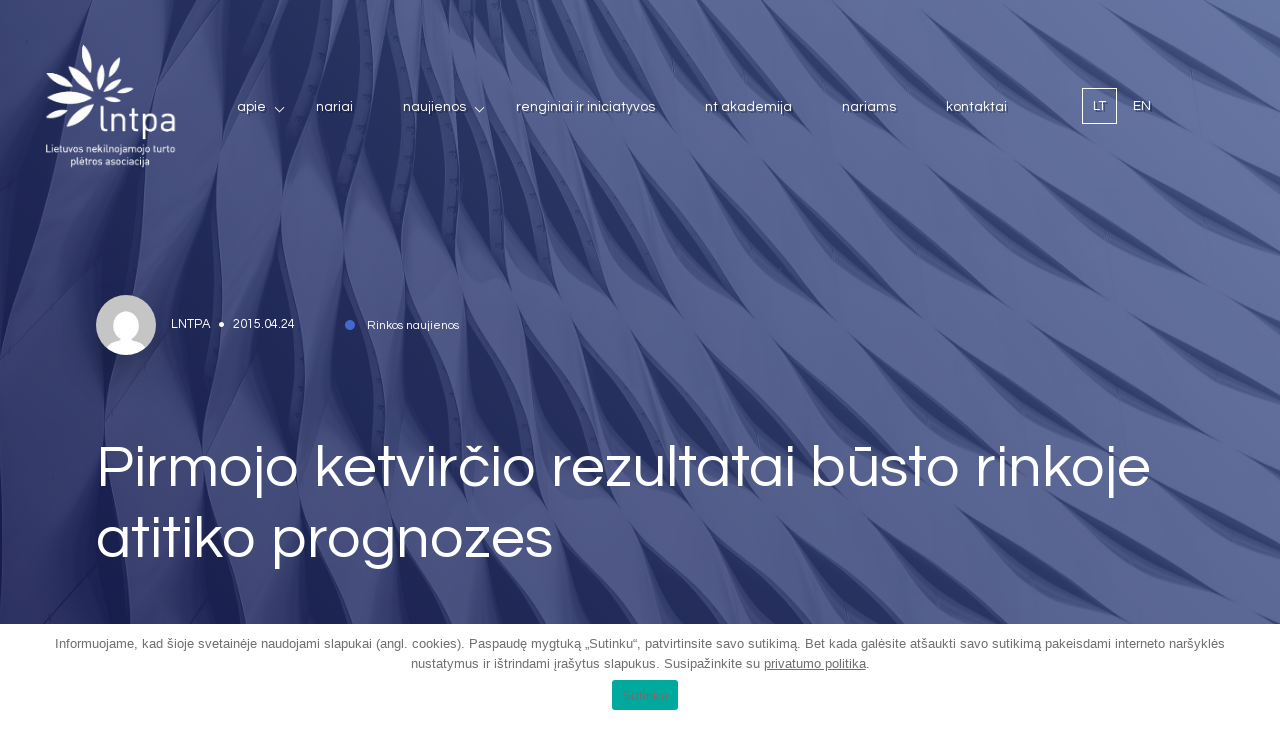

--- FILE ---
content_type: text/html
request_url: http://lntpa.lt/naujiena/pirmojo-ketvircio-rezultatai-busto-rinkoje-atitiko-prognozes/
body_size: 14568
content:
<!DOCTYPE html>
<html lang="lt-LT" style="margin-top: 0 !important;">
<head>
    <meta charset="UTF-8">
    <meta name="viewport" content="width=device-width, initial-scale=1, maximum-scale=1">
    <title>Pirmojo ketvirčio rezultatai būsto rinkoje atitiko prognozes | LNTPA</title>

    <link rel="apple-touch-icon" sizes="180x180" href="http://lntpa.lt/wp-content/themes/lntpa/assets/images/fav/apple-touch-icon.png">
    <link rel="icon" type="image/png" sizes="32x32" href="http://lntpa.lt/wp-content/themes/lntpa/assets/images/fav/favicon-32x32.png">
    <link rel="icon" type="image/png" sizes="16x16" href="http://lntpa.lt/wp-content/themes/lntpa/assets/images/fav/favicon-16x16.png">
    <link rel="manifest" href="http://lntpa.lt/wp-content/themes/lntpa/assets/images/fav/site.webmanifest">
    <link rel="mask-icon" href="http://lntpa.lt/wp-content/themes/lntpa/assets/images/fav/safari-pinned-tab.svg" color="#5bbad5">
    <link rel="shortcut icon" href="http://lntpa.lt/wp-content/themes/lntpa/assets/images/fav/favicon.ico">
    <meta name="msapplication-TileColor" content="#da532c">
    <meta name="msapplication-config" content="http://lntpa.lt/wp-content/themes/lntpa/assets/images/fav/browserconfig.xml">
    <meta name="theme-color" content="#ffffff">

    <link rel="preconnect" href="https://fonts.gstatic.com">
    <link href="https://fonts.googleapis.com/css2?family=Questrial&display=swap" rel="stylesheet">

    <script>
        (function(i,s,o,g,r,a,m){i['GoogleAnalyticsObject']=r;i[r]=i[r]||function(){
            (i[r].q=i[r].q||[]).push(arguments)},i[r].l=1*new Date();a=s.createElement(o),
            m=s.getElementsByTagName(o)[0];a.async=1;a.src=g;m.parentNode.insertBefore(a,m)
        })(window,document,'script','https://www.google-analytics.com/analytics.js','ga');

        ga('create', 'UA-92420797-1', 'auto');
        ga('send', 'pageview');

    </script>

    <meta name='robots' content='index, follow, max-image-preview:large, max-snippet:-1, max-video-preview:-1' />
<link rel="alternate" hreflang="lt" href="http://lntpa.lt/naujiena/pirmojo-ketvircio-rezultatai-busto-rinkoje-atitiko-prognozes/" />
<link rel="alternate" hreflang="x-default" href="http://lntpa.lt/naujiena/pirmojo-ketvircio-rezultatai-busto-rinkoje-atitiko-prognozes/" />

	<!-- This site is optimized with the Yoast SEO plugin v22.8 - https://yoast.com/wordpress/plugins/seo/ -->
	<link rel="canonical" href="http://lntpa.lt/naujiena/pirmojo-ketvircio-rezultatai-busto-rinkoje-atitiko-prognozes/" />
	<meta property="og:locale" content="lt_LT" />
	<meta property="og:type" content="article" />
	<meta property="og:title" content="Pirmojo ketvirčio rezultatai būsto rinkoje atitiko prognozes | LNTPA" />
	<meta property="og:url" content="http://lntpa.lt/naujiena/pirmojo-ketvircio-rezultatai-busto-rinkoje-atitiko-prognozes/" />
	<meta property="og:site_name" content="LNTPA" />
	<meta property="article:publisher" content="https://www.facebook.com/LNTPA/" />
	<meta property="og:image" content="http://lntpa.lt/wp-content/uploads/2021/06/Web-1920-–-3.jpg" />
	<meta property="og:image:width" content="1920" />
	<meta property="og:image:height" content="1080" />
	<meta property="og:image:type" content="image/jpeg" />
	<meta name="twitter:card" content="summary_large_image" />
	<script type="application/ld+json" class="yoast-schema-graph">{"@context":"https://schema.org","@graph":[{"@type":"WebPage","@id":"http://lntpa.lt/naujiena/pirmojo-ketvircio-rezultatai-busto-rinkoje-atitiko-prognozes/","url":"http://lntpa.lt/naujiena/pirmojo-ketvircio-rezultatai-busto-rinkoje-atitiko-prognozes/","name":"Pirmojo ketvirčio rezultatai būsto rinkoje atitiko prognozes | LNTPA","isPartOf":{"@id":"http://lntpa.lt/#website"},"datePublished":"2015-04-24T03:48:50+00:00","dateModified":"2015-04-24T03:48:50+00:00","breadcrumb":{"@id":"http://lntpa.lt/naujiena/pirmojo-ketvircio-rezultatai-busto-rinkoje-atitiko-prognozes/#breadcrumb"},"inLanguage":"lt-LT","potentialAction":[{"@type":"ReadAction","target":["http://lntpa.lt/naujiena/pirmojo-ketvircio-rezultatai-busto-rinkoje-atitiko-prognozes/"]}]},{"@type":"BreadcrumbList","@id":"http://lntpa.lt/naujiena/pirmojo-ketvircio-rezultatai-busto-rinkoje-atitiko-prognozes/#breadcrumb","itemListElement":[{"@type":"ListItem","position":1,"name":"Home","item":"http://lntpa.lt/"},{"@type":"ListItem","position":2,"name":"Pirmojo ketvirčio rezultatai būsto rinkoje atitiko prognozes"}]},{"@type":"WebSite","@id":"http://lntpa.lt/#website","url":"http://lntpa.lt/","name":"Lietuvos nekilnojamojo turto plėtros asociacija | LNTPA","description":"","publisher":{"@id":"http://lntpa.lt/#organization"},"potentialAction":[{"@type":"SearchAction","target":{"@type":"EntryPoint","urlTemplate":"http://lntpa.lt/?s={search_term_string}"},"query-input":"required name=search_term_string"}],"inLanguage":"lt-LT"},{"@type":"Organization","@id":"http://lntpa.lt/#organization","name":"LNTPA","url":"http://lntpa.lt/","logo":{"@type":"ImageObject","inLanguage":"lt-LT","@id":"http://lntpa.lt/#/schema/logo/image/","url":"https://lntpa.lt/wp-content/uploads/2021/04/LNTPA_logo-blue.jpg","contentUrl":"https://lntpa.lt/wp-content/uploads/2021/04/LNTPA_logo-blue.jpg","width":365,"height":272,"caption":"LNTPA"},"image":{"@id":"http://lntpa.lt/#/schema/logo/image/"},"sameAs":["https://www.facebook.com/LNTPA/"]}]}</script>
	<!-- / Yoast SEO plugin. -->


<link rel="alternate" title="oEmbed (JSON)" type="application/json+oembed" href="http://lntpa.lt/wp-json/oembed/1.0/embed?url=http%3A%2F%2Flntpa.lt%2Fnaujiena%2Fpirmojo-ketvircio-rezultatai-busto-rinkoje-atitiko-prognozes%2F" />
<link rel="alternate" title="oEmbed (XML)" type="text/xml+oembed" href="http://lntpa.lt/wp-json/oembed/1.0/embed?url=http%3A%2F%2Flntpa.lt%2Fnaujiena%2Fpirmojo-ketvircio-rezultatai-busto-rinkoje-atitiko-prognozes%2F&#038;format=xml" />
<style id='wp-img-auto-sizes-contain-inline-css' type='text/css'>
img:is([sizes=auto i],[sizes^="auto," i]){contain-intrinsic-size:3000px 1500px}
/*# sourceURL=wp-img-auto-sizes-contain-inline-css */
</style>
<link rel='stylesheet' id='wp-block-library-css' href='http://lntpa.lt/wp-includes/css/dist/block-library/style.min.css?ver=6.9' type='text/css' media='all' />
<style id='global-styles-inline-css' type='text/css'>
:root{--wp--preset--aspect-ratio--square: 1;--wp--preset--aspect-ratio--4-3: 4/3;--wp--preset--aspect-ratio--3-4: 3/4;--wp--preset--aspect-ratio--3-2: 3/2;--wp--preset--aspect-ratio--2-3: 2/3;--wp--preset--aspect-ratio--16-9: 16/9;--wp--preset--aspect-ratio--9-16: 9/16;--wp--preset--color--black: #000000;--wp--preset--color--cyan-bluish-gray: #abb8c3;--wp--preset--color--white: #ffffff;--wp--preset--color--pale-pink: #f78da7;--wp--preset--color--vivid-red: #cf2e2e;--wp--preset--color--luminous-vivid-orange: #ff6900;--wp--preset--color--luminous-vivid-amber: #fcb900;--wp--preset--color--light-green-cyan: #7bdcb5;--wp--preset--color--vivid-green-cyan: #00d084;--wp--preset--color--pale-cyan-blue: #8ed1fc;--wp--preset--color--vivid-cyan-blue: #0693e3;--wp--preset--color--vivid-purple: #9b51e0;--wp--preset--gradient--vivid-cyan-blue-to-vivid-purple: linear-gradient(135deg,rgb(6,147,227) 0%,rgb(155,81,224) 100%);--wp--preset--gradient--light-green-cyan-to-vivid-green-cyan: linear-gradient(135deg,rgb(122,220,180) 0%,rgb(0,208,130) 100%);--wp--preset--gradient--luminous-vivid-amber-to-luminous-vivid-orange: linear-gradient(135deg,rgb(252,185,0) 0%,rgb(255,105,0) 100%);--wp--preset--gradient--luminous-vivid-orange-to-vivid-red: linear-gradient(135deg,rgb(255,105,0) 0%,rgb(207,46,46) 100%);--wp--preset--gradient--very-light-gray-to-cyan-bluish-gray: linear-gradient(135deg,rgb(238,238,238) 0%,rgb(169,184,195) 100%);--wp--preset--gradient--cool-to-warm-spectrum: linear-gradient(135deg,rgb(74,234,220) 0%,rgb(151,120,209) 20%,rgb(207,42,186) 40%,rgb(238,44,130) 60%,rgb(251,105,98) 80%,rgb(254,248,76) 100%);--wp--preset--gradient--blush-light-purple: linear-gradient(135deg,rgb(255,206,236) 0%,rgb(152,150,240) 100%);--wp--preset--gradient--blush-bordeaux: linear-gradient(135deg,rgb(254,205,165) 0%,rgb(254,45,45) 50%,rgb(107,0,62) 100%);--wp--preset--gradient--luminous-dusk: linear-gradient(135deg,rgb(255,203,112) 0%,rgb(199,81,192) 50%,rgb(65,88,208) 100%);--wp--preset--gradient--pale-ocean: linear-gradient(135deg,rgb(255,245,203) 0%,rgb(182,227,212) 50%,rgb(51,167,181) 100%);--wp--preset--gradient--electric-grass: linear-gradient(135deg,rgb(202,248,128) 0%,rgb(113,206,126) 100%);--wp--preset--gradient--midnight: linear-gradient(135deg,rgb(2,3,129) 0%,rgb(40,116,252) 100%);--wp--preset--font-size--small: 13px;--wp--preset--font-size--medium: 20px;--wp--preset--font-size--large: 36px;--wp--preset--font-size--x-large: 42px;--wp--preset--spacing--20: 0.44rem;--wp--preset--spacing--30: 0.67rem;--wp--preset--spacing--40: 1rem;--wp--preset--spacing--50: 1.5rem;--wp--preset--spacing--60: 2.25rem;--wp--preset--spacing--70: 3.38rem;--wp--preset--spacing--80: 5.06rem;--wp--preset--shadow--natural: 6px 6px 9px rgba(0, 0, 0, 0.2);--wp--preset--shadow--deep: 12px 12px 50px rgba(0, 0, 0, 0.4);--wp--preset--shadow--sharp: 6px 6px 0px rgba(0, 0, 0, 0.2);--wp--preset--shadow--outlined: 6px 6px 0px -3px rgb(255, 255, 255), 6px 6px rgb(0, 0, 0);--wp--preset--shadow--crisp: 6px 6px 0px rgb(0, 0, 0);}:where(.is-layout-flex){gap: 0.5em;}:where(.is-layout-grid){gap: 0.5em;}body .is-layout-flex{display: flex;}.is-layout-flex{flex-wrap: wrap;align-items: center;}.is-layout-flex > :is(*, div){margin: 0;}body .is-layout-grid{display: grid;}.is-layout-grid > :is(*, div){margin: 0;}:where(.wp-block-columns.is-layout-flex){gap: 2em;}:where(.wp-block-columns.is-layout-grid){gap: 2em;}:where(.wp-block-post-template.is-layout-flex){gap: 1.25em;}:where(.wp-block-post-template.is-layout-grid){gap: 1.25em;}.has-black-color{color: var(--wp--preset--color--black) !important;}.has-cyan-bluish-gray-color{color: var(--wp--preset--color--cyan-bluish-gray) !important;}.has-white-color{color: var(--wp--preset--color--white) !important;}.has-pale-pink-color{color: var(--wp--preset--color--pale-pink) !important;}.has-vivid-red-color{color: var(--wp--preset--color--vivid-red) !important;}.has-luminous-vivid-orange-color{color: var(--wp--preset--color--luminous-vivid-orange) !important;}.has-luminous-vivid-amber-color{color: var(--wp--preset--color--luminous-vivid-amber) !important;}.has-light-green-cyan-color{color: var(--wp--preset--color--light-green-cyan) !important;}.has-vivid-green-cyan-color{color: var(--wp--preset--color--vivid-green-cyan) !important;}.has-pale-cyan-blue-color{color: var(--wp--preset--color--pale-cyan-blue) !important;}.has-vivid-cyan-blue-color{color: var(--wp--preset--color--vivid-cyan-blue) !important;}.has-vivid-purple-color{color: var(--wp--preset--color--vivid-purple) !important;}.has-black-background-color{background-color: var(--wp--preset--color--black) !important;}.has-cyan-bluish-gray-background-color{background-color: var(--wp--preset--color--cyan-bluish-gray) !important;}.has-white-background-color{background-color: var(--wp--preset--color--white) !important;}.has-pale-pink-background-color{background-color: var(--wp--preset--color--pale-pink) !important;}.has-vivid-red-background-color{background-color: var(--wp--preset--color--vivid-red) !important;}.has-luminous-vivid-orange-background-color{background-color: var(--wp--preset--color--luminous-vivid-orange) !important;}.has-luminous-vivid-amber-background-color{background-color: var(--wp--preset--color--luminous-vivid-amber) !important;}.has-light-green-cyan-background-color{background-color: var(--wp--preset--color--light-green-cyan) !important;}.has-vivid-green-cyan-background-color{background-color: var(--wp--preset--color--vivid-green-cyan) !important;}.has-pale-cyan-blue-background-color{background-color: var(--wp--preset--color--pale-cyan-blue) !important;}.has-vivid-cyan-blue-background-color{background-color: var(--wp--preset--color--vivid-cyan-blue) !important;}.has-vivid-purple-background-color{background-color: var(--wp--preset--color--vivid-purple) !important;}.has-black-border-color{border-color: var(--wp--preset--color--black) !important;}.has-cyan-bluish-gray-border-color{border-color: var(--wp--preset--color--cyan-bluish-gray) !important;}.has-white-border-color{border-color: var(--wp--preset--color--white) !important;}.has-pale-pink-border-color{border-color: var(--wp--preset--color--pale-pink) !important;}.has-vivid-red-border-color{border-color: var(--wp--preset--color--vivid-red) !important;}.has-luminous-vivid-orange-border-color{border-color: var(--wp--preset--color--luminous-vivid-orange) !important;}.has-luminous-vivid-amber-border-color{border-color: var(--wp--preset--color--luminous-vivid-amber) !important;}.has-light-green-cyan-border-color{border-color: var(--wp--preset--color--light-green-cyan) !important;}.has-vivid-green-cyan-border-color{border-color: var(--wp--preset--color--vivid-green-cyan) !important;}.has-pale-cyan-blue-border-color{border-color: var(--wp--preset--color--pale-cyan-blue) !important;}.has-vivid-cyan-blue-border-color{border-color: var(--wp--preset--color--vivid-cyan-blue) !important;}.has-vivid-purple-border-color{border-color: var(--wp--preset--color--vivid-purple) !important;}.has-vivid-cyan-blue-to-vivid-purple-gradient-background{background: var(--wp--preset--gradient--vivid-cyan-blue-to-vivid-purple) !important;}.has-light-green-cyan-to-vivid-green-cyan-gradient-background{background: var(--wp--preset--gradient--light-green-cyan-to-vivid-green-cyan) !important;}.has-luminous-vivid-amber-to-luminous-vivid-orange-gradient-background{background: var(--wp--preset--gradient--luminous-vivid-amber-to-luminous-vivid-orange) !important;}.has-luminous-vivid-orange-to-vivid-red-gradient-background{background: var(--wp--preset--gradient--luminous-vivid-orange-to-vivid-red) !important;}.has-very-light-gray-to-cyan-bluish-gray-gradient-background{background: var(--wp--preset--gradient--very-light-gray-to-cyan-bluish-gray) !important;}.has-cool-to-warm-spectrum-gradient-background{background: var(--wp--preset--gradient--cool-to-warm-spectrum) !important;}.has-blush-light-purple-gradient-background{background: var(--wp--preset--gradient--blush-light-purple) !important;}.has-blush-bordeaux-gradient-background{background: var(--wp--preset--gradient--blush-bordeaux) !important;}.has-luminous-dusk-gradient-background{background: var(--wp--preset--gradient--luminous-dusk) !important;}.has-pale-ocean-gradient-background{background: var(--wp--preset--gradient--pale-ocean) !important;}.has-electric-grass-gradient-background{background: var(--wp--preset--gradient--electric-grass) !important;}.has-midnight-gradient-background{background: var(--wp--preset--gradient--midnight) !important;}.has-small-font-size{font-size: var(--wp--preset--font-size--small) !important;}.has-medium-font-size{font-size: var(--wp--preset--font-size--medium) !important;}.has-large-font-size{font-size: var(--wp--preset--font-size--large) !important;}.has-x-large-font-size{font-size: var(--wp--preset--font-size--x-large) !important;}
/*# sourceURL=global-styles-inline-css */
</style>

<style id='classic-theme-styles-inline-css' type='text/css'>
/*! This file is auto-generated */
.wp-block-button__link{color:#fff;background-color:#32373c;border-radius:9999px;box-shadow:none;text-decoration:none;padding:calc(.667em + 2px) calc(1.333em + 2px);font-size:1.125em}.wp-block-file__button{background:#32373c;color:#fff;text-decoration:none}
/*# sourceURL=/wp-includes/css/classic-themes.min.css */
</style>
<link rel='stylesheet' id='wpml-blocks-css' href='http://lntpa.lt/wp-content/plugins/sitepress-multilingual-cms/dist/css/blocks/styles.css?ver=4.6.11' type='text/css' media='all' />
<link rel='stylesheet' id='cookie-notice-front-css' href='http://lntpa.lt/wp-content/plugins/cookie-notice/css/front.min.css?ver=2.4.16' type='text/css' media='all' />
<link rel='stylesheet' id='ppress-frontend-css' href='http://lntpa.lt/wp-content/plugins/wp-user-avatar/assets/css/frontend.min.css?ver=4.15.9' type='text/css' media='all' />
<link rel='stylesheet' id='ppress-flatpickr-css' href='http://lntpa.lt/wp-content/plugins/wp-user-avatar/assets/flatpickr/flatpickr.min.css?ver=4.15.9' type='text/css' media='all' />
<link rel='stylesheet' id='ppress-select2-css' href='http://lntpa.lt/wp-content/plugins/wp-user-avatar/assets/select2/select2.min.css?ver=6.9' type='text/css' media='all' />
<link rel='stylesheet' id='wpml-legacy-horizontal-list-0-css' href='http://lntpa.lt/wp-content/plugins/sitepress-multilingual-cms/templates/language-switchers/legacy-list-horizontal/style.min.css?ver=1' type='text/css' media='all' />
<link rel='stylesheet' id='style-css' href='http://lntpa.lt/wp-content/themes/lntpa/assets/css/style.css?ver=1.0.28' type='text/css' media='all' />
<script type="text/javascript" id="cookie-notice-front-js-before">
/* <![CDATA[ */
var cnArgs = {"ajaxUrl":"https:\/\/lntpa.lt\/wp-admin\/admin-ajax.php","nonce":"6e4c488d08","hideEffect":"fade","position":"bottom","onScroll":false,"onScrollOffset":100,"onClick":false,"cookieName":"cookie_notice_accepted","cookieTime":2592000,"cookieTimeRejected":2592000,"globalCookie":false,"redirection":false,"cache":true,"revokeCookies":false,"revokeCookiesOpt":"automatic"};

//# sourceURL=cookie-notice-front-js-before
/* ]]> */
</script>
<script type="text/javascript" src="http://lntpa.lt/wp-content/plugins/cookie-notice/js/front.min.js?ver=2.4.16" id="cookie-notice-front-js"></script>
<script type="text/javascript" src="http://lntpa.lt/wp-includes/js/jquery/jquery.min.js?ver=3.7.1" id="jquery-core-js"></script>
<script type="text/javascript" src="http://lntpa.lt/wp-includes/js/jquery/jquery-migrate.min.js?ver=3.4.1" id="jquery-migrate-js"></script>
<script type="text/javascript" src="http://lntpa.lt/wp-content/plugins/wp-user-avatar/assets/flatpickr/flatpickr.min.js?ver=4.15.9" id="ppress-flatpickr-js"></script>
<script type="text/javascript" src="http://lntpa.lt/wp-content/plugins/wp-user-avatar/assets/select2/select2.min.js?ver=4.15.9" id="ppress-select2-js"></script>
<script type="text/javascript" src="http://lntpa.lt/wp-content/themes/lntpa/assets/js/aos.js?ver=1.0.28" id="aos-js"></script>
<script type="text/javascript" src="http://lntpa.lt/wp-content/themes/lntpa/assets/js/owl.carousel.min.js?ver=1.0.28" id="owl-carousel-js"></script>
<script type="text/javascript" src="http://lntpa.lt/wp-includes/js/jquery/ui/core.min.js?ver=1.13.3" id="jquery-ui-core-js"></script>
<script type="text/javascript" src="http://lntpa.lt/wp-includes/js/jquery/ui/tabs.min.js?ver=1.13.3" id="jquery-ui-tabs-js"></script>
<script type="text/javascript" src="http://lntpa.lt/wp-content/themes/lntpa/assets/js/jquery.magnific-popup.min.js?ver=1.0.28" id="magnific-popup-js"></script>
<script type="text/javascript" src="http://lntpa.lt/wp-content/themes/lntpa/assets/js/scripts.js?ver=1.0.28" id="scripts-js"></script>
<link rel="https://api.w.org/" href="http://lntpa.lt/wp-json/" /><link rel="alternate" title="JSON" type="application/json" href="http://lntpa.lt/wp-json/wp/v2/naujiena/888" /><meta name="generator" content="WPML ver:4.6.11 stt:1,32;" />
		<style type="text/css" id="wp-custom-css">
			ul.sub-menu {
    padding: 20px!important;
    background: rgb(0 0 0 / 50%);
    border-radius: 5px;
    width: 100%;
    min-width: 250px;
    margin-top: 10px!important;
}

header .wrapper .right .nav>ul>li {
    padding: 10px 0;
}

header .wrapper .right .nav ul li.menu-item-has-children:after {
	top:20px;
}

.sub-menu li.menu-item:hover{ 
		padding-left: 7px;
    transition: all 0.3s ease-in-out;
}

.sub-menu li.menu-item {
    transition: all 0.3s ease-in-out;
	  padding-top: 6px;
    padding-bottom: 6px;
    color:#fff;
}

.responsive-menu .wrap .menu .sub-menu li a {
	color:#fff;
}
button.filter-button.active-button {
	background: rgb(67, 105, 207) !important;
    color: white;
}
button.filter-button {
	transition: all, 0.6s;
	margin-right: 15px;
	margin-bottom: 10px;
}

.filter-wrap {
	margin-bottom: 50px;
	width: calc(100% - 90px);
	flex-wrap: wrap;
	margin: 0 auto 50px auto;
}
button.filter-button:hover {
	background: rgb(67, 105, 207) !important;
    color: white;
}
@media all and (max-width: 900px) {
	button.filter-button {
	width: 100%;
}
	
}

.cust-checkbox {
	display: flex;
	align-items: center;
}
.cust-checkbox p {
	margin: 20px 0 50px;
	    font-size: 16px;
    font-size: 1rem;
    color: #ffffff;
    font-weight: 400;
    font-family: "Questrial", sans-serif;
    line-height: 1;
    display: inline-flex;
    align-items: center;
}
.cust-checkbox p a{
	margin-left: 5px;
	  font-size: 16px;
    font-size: 1rem;
    color: #ffffff;
    font-weight: 400;
    font-family: "Questrial", sans-serif;
    line-height: 1;
    display: inline-flex;
    align-items: center;
}
#cookie-notice .cookie-notice-container #cn-notice-text a {
	color: #707070;
}
/*Karusėlė į kairę*/
.news-carousel{
	right:0px !important;
}
/*Sriftas didesnis*/
.wrap p{
	font-size:1.5rem !important;
}
/*sticky header mobile*/
@media (max-width: 920px) {
	header .wrapper .right{
		position:fixed;
		align-content:right;
		left: 50%;
	}
	.responsive-menu {
		position:fixed;
	}
	.responsive-btn span{
		box-shadow: 2px 2px rgba(0, 0, 0, .3);
	}
}
/*sticky header PC*/
@media (min-width: 921px){
	header .right{
		position:fixed;
		//margin-left:20rem;
		
		padding-left: 15px;
		//border-radius:20px;
	}
}
.nav {
	text-shadow:2px 2px rgba(0, 0, 0, .3);
}
.lang{
	text-shadow:2px 2px rgba(0, 0, 0, .3);

}

header .wrapper .logo img {
	height:125px;
}
@media (min-width: 921px){
	.sticky{
		background-color:#475A90;
		background: linear-gradient(227deg, rgb(72, 91, 145) 0%, rgb(25, 31, 87) 100%);
		margin-top:0px !important;
		top:0; 
		left:0;
		width: 100%;
		padding-left:100px;
	}
	
	.nav{
		margin-left:13rem !important;
	}
}

/*Logo clickable*/
header .wrapper	.logo{
		z-index:100;
}
.myHeader{
	z-index:-100;
}

/*Nariai logo vienodo dydžio
.main .members-block .wrapper .single .logo img{
	height: 100px !important;
}*/



		</style>
		
</head>

<body class="wp-singular naujiena-template-default single single-naujiena postid-888 wp-theme-lntpa cookies-not-set">

<header>
    <div class="wrapper">
        <a href="http://lntpa.lt" class="logo">
            <img src="http://lntpa.lt/wp-content/themes/lntpa/assets/images/lntpa_logo_LT_png_baltas_be_fono.png">
        </a>
        <div id="myHeader" class="right">
            <div class="nav">
                <ul id="navigation" class="menu"><li id="menu-item-195" class="menu-item menu-item-type-post_type menu-item-object-page menu-item-has-children menu-item-195"><a href="http://lntpa.lt/apie-mus/">Apie</a>
<ul class="sub-menu">
	<li id="menu-item-11648" class="menu-item menu-item-type-custom menu-item-object-custom menu-item-11648"><a href="/apie-mus/#about-president">Prezidentas</a></li>
	<li id="menu-item-11649" class="menu-item menu-item-type-custom menu-item-object-custom menu-item-11649"><a href="/apie-mus/#about-board">Valdyba</a></li>
	<li id="menu-item-11650" class="menu-item menu-item-type-custom menu-item-object-custom menu-item-11650"><a href="/apie-mus/#about-groups">Darbo grupės</a></li>
	<li id="menu-item-11646" class="menu-item menu-item-type-post_type menu-item-object-page menu-item-11646"><a href="http://lntpa.lt/istatai/">Įstatai</a></li>
	<li id="menu-item-11647" class="menu-item menu-item-type-post_type menu-item-object-page menu-item-11647"><a href="http://lntpa.lt/kodeksas/">Garbės kodeksas</a></li>
	<li id="menu-item-11645" class="menu-item menu-item-type-post_type menu-item-object-page menu-item-11645"><a href="http://lntpa.lt/padekos/">Padėkos</a></li>
	<li id="menu-item-11644" class="menu-item menu-item-type-post_type menu-item-object-page menu-item-11644"><a href="http://lntpa.lt/lobisto-pazymejimas/">Lobisto pažymėjimas</a></li>
</ul>
</li>
<li id="menu-item-198" class="menu-item menu-item-type-post_type menu-item-object-page current-naujiena-parent menu-item-198"><a href="http://lntpa.lt/nariai/">Nariai</a></li>
<li id="menu-item-199" class="menu-item menu-item-type-post_type menu-item-object-page menu-item-has-children menu-item-199"><a href="http://lntpa.lt/naujienos/">Naujienos</a>
<ul class="sub-menu">
	<li id="menu-item-12076" class="menu-item menu-item-type-taxonomy menu-item-object-kategorija menu-item-12076"><a href="http://lntpa.lt/kategorija/lntpa-naujienos/">LNTPA naujienos</a></li>
	<li id="menu-item-2142" class="menu-item menu-item-type-taxonomy menu-item-object-kategorija current-naujiena-ancestor current-menu-parent current-naujiena-parent menu-item-2142"><a href="http://lntpa.lt/kategorija/rinkos-naujienos/">Rinkos naujienos</a></li>
	<li id="menu-item-2143" class="menu-item menu-item-type-taxonomy menu-item-object-kategorija menu-item-2143"><a href="http://lntpa.lt/kategorija/nariu-naujienos/">Narių naujienos</a></li>
	<li id="menu-item-12424" class="menu-item menu-item-type-post_type menu-item-object-naujiena menu-item-12424"><a href="http://lntpa.lt/naujiena/rinkos-apzvalgos/">Rinkos apžvalgos</a></li>
	<li id="menu-item-12448" class="menu-item menu-item-type-custom menu-item-object-custom menu-item-12448"><a href="https://lntpa.lt/kategorija/vaizdo-irasai/">Vaizdo įrašai</a></li>
</ul>
</li>
<li id="menu-item-200" class="menu-item menu-item-type-post_type menu-item-object-page menu-item-200"><a href="http://lntpa.lt/renginiai-ir-iniciatyvos/">Renginiai ir iniciatyvos</a></li>
<li id="menu-item-12839" class="menu-item menu-item-type-post_type menu-item-object-page menu-item-12839"><a href="http://lntpa.lt/nt-akademija/">NT Akademija</a></li>
<li id="menu-item-21481" class="menu-item menu-item-type-custom menu-item-object-custom menu-item-21481"><a href="https://nariai.lntpa.lt/">Nariams</a></li>
<li id="menu-item-196" class="menu-item menu-item-type-post_type menu-item-object-page menu-item-196"><a href="http://lntpa.lt/kontaktai/">Kontaktai</a></li>
</ul>            </div>
            <div class="lang">
                
<div class="wpml-ls-statics-shortcode_actions wpml-ls wpml-ls-legacy-list-horizontal">
	<ul><li class="wpml-ls-slot-shortcode_actions wpml-ls-item wpml-ls-item-lt wpml-ls-current-language wpml-ls-first-item wpml-ls-item-legacy-list-horizontal">
				<a href="http://lntpa.lt/naujiena/pirmojo-ketvircio-rezultatai-busto-rinkoje-atitiko-prognozes/" class="wpml-ls-link">
                    <span class="wpml-ls-native">LT</span></a>
			</li><li class="wpml-ls-slot-shortcode_actions wpml-ls-item wpml-ls-item-en wpml-ls-last-item wpml-ls-item-legacy-list-horizontal">
				<a href="http://lntpa.lt/en/" class="wpml-ls-link">
                    <span class="wpml-ls-native" lang="en">EN</span></a>
			</li></ul>
</div>
            </div>
            <div class="responsive-btn">
                <span></span>
                <span></span>
                <span></span>
            </div>
        </div>
    </div>
</header>

<div class="responsive-menu">
    <div class="wrap">
        <div class="menu">
            <ul id="menu" class="menu"><li class="menu-item menu-item-type-post_type menu-item-object-page menu-item-has-children menu-item-195"><a href="http://lntpa.lt/apie-mus/">Apie</a>
<ul class="sub-menu">
	<li class="menu-item menu-item-type-custom menu-item-object-custom menu-item-11648"><a href="/apie-mus/#about-president">Prezidentas</a></li>
	<li class="menu-item menu-item-type-custom menu-item-object-custom menu-item-11649"><a href="/apie-mus/#about-board">Valdyba</a></li>
	<li class="menu-item menu-item-type-custom menu-item-object-custom menu-item-11650"><a href="/apie-mus/#about-groups">Darbo grupės</a></li>
	<li class="menu-item menu-item-type-post_type menu-item-object-page menu-item-11646"><a href="http://lntpa.lt/istatai/">Įstatai</a></li>
	<li class="menu-item menu-item-type-post_type menu-item-object-page menu-item-11647"><a href="http://lntpa.lt/kodeksas/">Garbės kodeksas</a></li>
	<li class="menu-item menu-item-type-post_type menu-item-object-page menu-item-11645"><a href="http://lntpa.lt/padekos/">Padėkos</a></li>
	<li class="menu-item menu-item-type-post_type menu-item-object-page menu-item-11644"><a href="http://lntpa.lt/lobisto-pazymejimas/">Lobisto pažymėjimas</a></li>
</ul>
</li>
<li class="menu-item menu-item-type-post_type menu-item-object-page current-naujiena-parent menu-item-198"><a href="http://lntpa.lt/nariai/">Nariai</a></li>
<li class="menu-item menu-item-type-post_type menu-item-object-page menu-item-has-children menu-item-199"><a href="http://lntpa.lt/naujienos/">Naujienos</a>
<ul class="sub-menu">
	<li class="menu-item menu-item-type-taxonomy menu-item-object-kategorija menu-item-12076"><a href="http://lntpa.lt/kategorija/lntpa-naujienos/">LNTPA naujienos</a></li>
	<li class="menu-item menu-item-type-taxonomy menu-item-object-kategorija current-naujiena-ancestor current-menu-parent current-naujiena-parent menu-item-2142"><a href="http://lntpa.lt/kategorija/rinkos-naujienos/">Rinkos naujienos</a></li>
	<li class="menu-item menu-item-type-taxonomy menu-item-object-kategorija menu-item-2143"><a href="http://lntpa.lt/kategorija/nariu-naujienos/">Narių naujienos</a></li>
	<li class="menu-item menu-item-type-post_type menu-item-object-naujiena menu-item-12424"><a href="http://lntpa.lt/naujiena/rinkos-apzvalgos/">Rinkos apžvalgos</a></li>
	<li class="menu-item menu-item-type-custom menu-item-object-custom menu-item-12448"><a href="https://lntpa.lt/kategorija/vaizdo-irasai/">Vaizdo įrašai</a></li>
</ul>
</li>
<li class="menu-item menu-item-type-post_type menu-item-object-page menu-item-200"><a href="http://lntpa.lt/renginiai-ir-iniciatyvos/">Renginiai ir iniciatyvos</a></li>
<li class="menu-item menu-item-type-post_type menu-item-object-page menu-item-12839"><a href="http://lntpa.lt/nt-akademija/">NT Akademija</a></li>
<li class="menu-item menu-item-type-custom menu-item-object-custom menu-item-21481"><a href="https://nariai.lntpa.lt/">Nariams</a></li>
<li class="menu-item menu-item-type-post_type menu-item-object-page menu-item-196"><a href="http://lntpa.lt/kontaktai/">Kontaktai</a></li>
</ul>            <div class="lang">
                
<div class="wpml-ls-statics-shortcode_actions wpml-ls wpml-ls-legacy-list-horizontal">
	<ul><li class="wpml-ls-slot-shortcode_actions wpml-ls-item wpml-ls-item-lt wpml-ls-current-language wpml-ls-first-item wpml-ls-item-legacy-list-horizontal">
				<a href="http://lntpa.lt/naujiena/pirmojo-ketvircio-rezultatai-busto-rinkoje-atitiko-prognozes/" class="wpml-ls-link">
                    <span class="wpml-ls-native">LT</span></a>
			</li><li class="wpml-ls-slot-shortcode_actions wpml-ls-item wpml-ls-item-en wpml-ls-last-item wpml-ls-item-legacy-list-horizontal">
				<a href="http://lntpa.lt/en/" class="wpml-ls-link">
                    <span class="wpml-ls-native" lang="en">EN</span></a>
			</li></ul>
</div>
            </div>
        </div>
    </div>
</div>

    <div class="main single-new no-video-new">
        <div class="top-default-block lower">
            <div class="photo-bg"
                 style="background: url('http://lntpa.lt/wp-content/uploads/2021/02/bg-news-single.jpg') center / cover no-repeat;"></div>
            <div class="wrapper smallest">
                <div class="middle">
                    <div class="meta-data">
                        <div class="author">
                            <div class="author-photo"
                                 style="background: url('https://secure.gravatar.com/avatar/?s=96&#038;d=mm&#038;r=g') center / cover no-repeat;"></div>
                            <span>LNTPA</span>
                        </div>
                        <span class="date">2015.04.24</span>
                        <div class="cat">Rinkos naujienos</div>
                    </div>
                    <h1>Pirmojo ketvirčio rezultatai būsto rinkoje atitiko prognozes</h1>
                    <div class="breadcrumbs">
                        <a href="http://lntpa.lt/naujienos/" class="grey">Naujienos</a>
                        <a href="http://lntpa.lt/kategorija/rinkos-naujienos/">Rinkos naujienos</a>
                    </div>
                </div>
            </div>
        </div>
        <div class="content-block" data-aos="fade-down">
                        <div class="wrapper smallest">
                <div class="text">
                    <p style="text-align: justify">Nepaisant 2015 metais smukusio bendro būsto rinkos aktyvumo Lietuvoje, dabartiniai rodikliai ir pagrindiniai teigiami bei neigiami veiksniai, lemiantys tolimesnę šio sektoriaus plėtrą, atsveria vienas kitą ir sudaro prielaidas tolimesniam tvariam šio sektoriaus gyvavimui. VĮ Registrų centro duomenimis, per pirmąjį šių metų ketvirtį Lietuvoje sudaryta 21% mažiau namų pirkimo-pardavimo sandorių, palyginti su 2014 metų tuo pačiu laikotarpiu. Tuo tarpu butų pirkimo-pardavimo sandorių registruota beveik 31% mažiau nei prieš metus. 2015 metų I ketvirtį Lietuvoje vidutiniškai per mėnesį buvo sudaryta 535 namų ir 1 900 butų sandorių. Nors būsto sandorių kiekis, palyginti su 2014 metų rodikliais, yra gerokai mažesnis, tačiau tuo pačiu reikia pastebėti, kad 2015 metų rodikliai viršijo 2013 metais fiksuotus kiekius.</p>
<p style="text-align: justify">„Mūsų nuomone, nederėtų daryti reikšmingesnių išvadų iš 2015 ir 2014 metų statistinių duomenų palyginimo, kadangi dalis 2014 metais įvykdytų sandorių greičiausiai buvo paskatinti ne tik optimistinių nuotaikų dėl sparčios šalies ūkio raidos ir teigiamų kainų pokyčių būsto rinkoje, bet ir dėl artėjančio naujosios valiutos įvedimo lūkesčių. Tai lėmė, kad pakankamai svari sandorių dalis buvo įvykdyta skubant įsigyti būstą dar neprasidėjus 2015 metams“, <em>–</em> teigia Saulius Vagonis, „Ober-Haus“ Vertinimo ir rinkos tyrimų departamento vadovas. Todėl norėdami įvertinti dabartinį būsto rinkos gyvybingumą bei perspektyvas, matyt, turėtume labiau atsižvelgti į 2013 metais vyravusias tendencijas ir rodiklius. Atsižvelgiant į tai, kad 2015 metų I ketvirčio sandorių kiekiai viršija 2013 metų statistiką (2013 metų I ketvirtį sudaryta apie 7 100 būsto sandorių, o per 2015 metų I ketvirtį – beveik 7 300), galima teigti, kad rinka 2015 metais nepatyrė netikėto nuosmukio ir išlaiko pakankamą gyvybingumą, kuris leidžia tikėtis tolesnės nuosaikios būsto sektoriaus plėtros ir artimiausioje ateityje.</p>
<p style="text-align: justify"><strong>Auganti pasiūla plečia pasirinkimo galimybes ir didina paklausą</strong></p>
<p style="text-align: justify">Šalies sostinėje ir toliau buvo fiksuojami pakankamai geri naujos statybos butų pardavimo rodikliai. Vilniuje per pirmuosius tris šių metų mėnesius buvo realizuoti 656 naujos statybos butai jau pastatytuose ir statomuose daugiabučiuose. Tai yra 29% mažiau nei prieš metus, tačiau 24% daugiau nei 2013 metų I ketvirtį. Šių metų butų pardavimo tempai išlaikė antrojo 2014 metų pusmečio lygį, t. y. nuo trečiojo 2014 metų ketvirčio pradėjusios mažėti pardavimo apimtys stabilizavosi. Svarbus išlieka ir pasiūlos veiksnys, kadangi augantis naujo būsto pasirinkimas leidžia pirkėjams rasti jiems priimtiną variantą įvairiuose Vilniaus miesto rajonuose (nuo naujų projektų miesto pakraščiuose iki brangaus turto centrinėje miesto dalyje). Įvertinus šiuo metu faktiškai vykdomas statybas, iki 2015 metų pabaigos Vilniuje turėtų būti baigtos apie 3.500 butų statybos ir tai bus 20% daugiau nei buvo pastatyta 2014 metais. „Pastebimai išaugęs naujų būsto projektų kiekis ir aktyvi paklausa turėtų išlaikyti panašias pardavimo apimtis per visus 2015 metus ir prognozuojame, kad per mėnesį turėtų būti parduodama ne mažiau nei 200–240 butų per mėnesį“, <em>–</em> pastebi S. Vagonis.</p>
<p style="text-align: justify">Kaune per pirmąjį 2015 metų ketvirtį buvo parduoti arba rezervuoti 94 butai, t. y. 4% mažiau nei per tą patį 2014 metų laikotarpį, tačiau 6% daugiau nei jų buvo realizuota per 2013 metų I ketvirtį. Reikia pažymėti, kad praėjusiais metais būsto plėtotojai Kaune buvo drąsesni ir rinkai pateikė jau daugiau naujų būsto projektų, pastatyta 3,5 karto daugiau naujų butų daugiabučiuose namuose nei 2013 metais. Anot S. Vagonio, vertinant dabartinę situaciją, matyti, kad antrajame pagal dydį mieste plėtotojai neturi aiškios strategijos ir didesnio pasitikėjimo šio regiono perspektyvomis. Šiais metais planuojama pastatyti apie 250–280 naujų butų (dvigubai mažiau nei 2014 metais), todėl vargu, ar galima tikėtis naujų butų pardavimo apimčių augimo šiais metais.</p>
<p style="text-align: justify">Šių metų Klaipėdos pardavimo apimtys išlaikė praėjusių metų lygį. Per pirmąjį šių metų ketvirtį buvo parduoti arba rezervuoti 57 butai, t. y. 14% daugiau nei per tą patį 2014 metų laikotarpį, tačiau 36% mažiau nei per 2013 metų I ketvirtį. Jeigu 2014 metais Klaipėdoje buvo pastatyta tik apie 180 naujų butų, tai šiais metais šis rodiklis gali sumažėti iki 120–150. Šiauliuose ir Panevėžyje per pirmuosius tris šių metų mėnesius parduota 15 naujos statybos butų. Dėl ribotos paklausos šie miestai jau seniai nematė didesnių projektų, o butų rinką pagyvina tik nedideli netradiciniai projektai (rekonstruoti daugiabučiai ar nedideli kotedžų tipo daugiabučiai namai).</p>
<p style="text-align: justify">Lietuvos nekilnojamojo turto plėtros asociacijos (LNTPA) metų pradžioje atlikto vystytojų Lūkesčių indekso duomenimis, nekilnojamojo turto plėtotojai kaip perspektyviausią NT sritį šiemet mato biurų plėtrą, todėl anot LNTPA vadovo Mindaugo Statulevičiaus, būsto pasiūlos didelio augimo laukti nereikėtų.</p>
<p style="text-align: justify"><strong>Išaugęs neparduotų butų skaičius neapsunkino rinkos</strong></p>
<p style="text-align: justify">Pirmasis šių metų ketvirtis išsiskyrė augančiu neparduotų butų skaičiumi jau pastatytuose daugiabučiuose. 2015 metų pirmojo ketvirčio pabaigoje Lietuvos didmiesčiuose bendras neparduotų naujos statybos butų jau pastatytuose daugiabučiuose skaičius sudarė apie 2 220 arba 14% daugiau nei 2014 metų pabaigoje ir 3% daugiau nei prieš metus. Vilniuje neparduotų butų tokiuose namuose yra 1 085, Kaune – 420 butų, Klaipėdoje – beveik 680 butų, o Šiauliuose ir Panevėžyje kartu – apie 35 naujos statybos butų. Sparčiai įgyvendinti gyvenamieji projektai 2014 metais (ypatingai Vilniuje ir Kaune), lėmė ūgtelėjusį laisvų butų kiekį, tačiau kalbėti apie ženklų pasiūlos perviršį dar per anksti. Toks bendras neparduotų butų kiekis neturėtų būti našta pakankamai aktyviai rinkai, o blogiausiu atveju gali nebent atbaidyti dalį plėtotojų projektuoti naujus projektus, t. y. gausinti naujos statybos pasiūlą 2015–2016 metais.</p>
<p style="text-align: justify">Atsižvelgiantį dabartinius būsto rinkos pokyčius ir gyvybingumą, planuojamas būsto paskolų išdavimo sąlygų sugriežtinimas artimiausiu metu greičiausiai turės tik trumpalaikę įtaką būsto pardavimo rezultatams. Ir toliau svarbiausiu veiksniu būsto sektoriuje išliks gyventojų realių pajamų augimas ir rekordiškai žema būsto paskolų kaina.M. Statulevičius teigia, kad nors vasara – ne aktyviausias sezonas NT rinkoje, tačiau šiemet galima laukti didesnio pirkėjų dėmesio, jeigu liepos 1 dieną įsigalios Lietuvos banko sugriežtinta skolinimosi tvarka. „Apie tris ketvirtadalius visų būstų Lietuvoje nuperkama be būsto paskolos. Galima tikėtis, kad norintys įsigyti būstą su paskola ilgesniam laikotarpiui, suskubs iki liepos 1 dienos. Didžiausią poveikį pajus Vilniaus rinka, tačiau ilguoju laikotarpiu sugriežtintas skolinimasis apribos galimybes įsigyti būstą pirmiausia ekonominės ir vidutinės klasės būsto pirkėjams“, – sako M. Statulevičius.</p>
<p style="text-align: justify">„Apibendrinant 2015 metų pirmojo ketvirčio rezultatus, galima teigti, kad susiklosčiusi situacija šių metų pradžioje nenustebino. Rinka, kaip buvo tikimasi kaimyninių šalių – Latvijos, Estijos – pavyzdžiu, buvo gerokai mažiau aktyvi nei 2014 metų pradžioje. Atsižvelgiant į tai, kad 2014 metų pabaigą ir 2015 metų pradžią taip pat lydi sudėtinga bei paaštrėjusi geopolitinė situacija, sandorių smukimas 2015 metų pradžioje galėjo būti ir ryškesnis. Todėl manome, kad laikui bėgant, gyventojams vis labiau apsiprantant su nauja valiuta, augant šalies ekonomikai ir gyventojų pajamoms, rinka turėtų palaipsniui aktyvėti ir 2015 metų pabaigoje turėtume matyti gerokai gyvesnę rinką nei šių metų pradžioje“, <em>–</em> reziumuoja S. Vagonis.</p>
<p>&nbsp;</p>
<p>Kontaktinis asmuo:<br />
Saulius Vagonis<br />
„Ober-Haus“ Vertinimo ir rinkos tyrimų departamento vadovas</p>
<p>Tel. 8 5 210 97 17</p>
                </div>
            </div>
        </div>
        <div class="related-news-block" data-aos="fade-down">
            <div class="wrapper line">
                <h2>Susiję straipsniai</h2>
            </div>
            <div class="wrapper news-grid">
                                                                                                <div class="single no-video-new">
                        <a href="http://lntpa.lt/naujiena/prie-lntpa-prisijunge-antai-group/" class="photo"
                           style="background: url('http://lntpa.lt/wp-content/uploads/2026/01/4-1024x683.jpg') center / cover no-repeat;"></a>
                        <div class="meta-data">
                            <div class="author">
                                <div class="author-photo"
                                     style="background: url('https://secure.gravatar.com/avatar/?s=96&#038;d=mm&#038;r=g') center / cover no-repeat;"></div>
                                <span>LNTPA</span>
                            </div>
                            <span class="date">2026.01.14</span>
                            <div class="cat">LNTPA naujienos</div>
                        </div>
                        <h4><a href="http://lntpa.lt/naujiena/prie-lntpa-prisijunge-antai-group/">Prie LNTPA prisijungė „Antai Group“</a></h4>
                        <a href="http://lntpa.lt/naujiena/prie-lntpa-prisijunge-antai-group/" class="btn">Skaityti daugiau</a>
                    </div>
                                                                                                <div class="single no-video-new">
                        <a href="http://lntpa.lt/naujiena/2025-metais-metinis-butu-kainu-augimas-113-vidutinis-metinis-73/" class="photo"
                           style="background: url('http://lntpa.lt/wp-content/uploads/2023/10/Vilneles-skverai_4-1024x683.jpg') center / cover no-repeat;"></a>
                        <div class="meta-data">
                            <div class="author">
                                <div class="author-photo"
                                     style="background: url('https://secure.gravatar.com/avatar/?s=96&#038;d=mm&#038;r=g') center / cover no-repeat;"></div>
                                <span>LNTPA</span>
                            </div>
                            <span class="date">2026.01.12</span>
                            <div class="cat">Rinkos naujienos</div>
                        </div>
                        <h4><a href="http://lntpa.lt/naujiena/2025-metais-metinis-butu-kainu-augimas-113-vidutinis-metinis-73/">2025 metais metinis butų kainų augimas – 11,3%, vidutinis metinis – 7,3%</a></h4>
                        <a href="http://lntpa.lt/naujiena/2025-metais-metinis-butu-kainu-augimas-113-vidutinis-metinis-73/" class="btn">Skaityti daugiau</a>
                    </div>
                                                                                                <div class="single no-video-new">
                        <a href="http://lntpa.lt/naujiena/2025-uju-nauju-bustu-rinka-aktyvumu-nusileido-tik-2021-iesiems/" class="photo"
                           style="background: url('http://lntpa.lt/wp-content/uploads/2024/11/Zalgirio944_INREAL-1024x915.jpg') center / cover no-repeat;"></a>
                        <div class="meta-data">
                            <div class="author">
                                <div class="author-photo"
                                     style="background: url('https://secure.gravatar.com/avatar/?s=96&#038;d=mm&#038;r=g') center / cover no-repeat;"></div>
                                <span>LNTPA</span>
                            </div>
                            <span class="date">2026.01.03</span>
                            <div class="cat">Rinkos naujienos</div>
                        </div>
                        <h4><a href="http://lntpa.lt/naujiena/2025-uju-nauju-bustu-rinka-aktyvumu-nusileido-tik-2021-iesiems/">2025-ųjų naujų būstų rinka aktyvumu nusileido tik 2021-iesiems</a></h4>
                        <a href="http://lntpa.lt/naujiena/2025-uju-nauju-bustu-rinka-aktyvumu-nusileido-tik-2021-iesiems/" class="btn">Skaityti daugiau</a>
                    </div>
                            </div>
        </div>
    </div>

<footer>
    <div class="wrapper small">
        <div class="wrap">
            <div class="grid">
                            </div>
            <div class="socials">
                <div class="column"></div>
                <div class="column"></div>
                <div class="column"></div>
                <div class="column">
                                            <a href="https://www.facebook.com/LNTPA" target="_blank">
                            <img src="http://lntpa.lt/wp-content/themes/lntpa/assets/images/1.png" alt="">
                        </a>
                                                                <a href="https://linkedin.com/company/lntpa" target="_blank">
                            <img src="http://lntpa.lt/wp-content/themes/lntpa/assets/images/2.png" alt="">
                        </a>
                                                                <a href="https://www.youtube.com/@LTrealestate" target="_blank">
                            <img src="http://lntpa.lt/wp-content/themes/lntpa/assets/images/3.png" alt="">
                        </a>
                                                                <a href="https://instagram.com/lntpa" target="_blank">
                            <div class="cust-circle">
                                <svg id="ELEMENTS" xmlns="http://www.w3.org/2000/svg" width="22" height="22" viewBox="0 0 22 22">
                                    <g id="Group_1158" data-name="Group 1158">
                                        <path id="Path_10226" data-name="Path 10226" d="M26.441,6.36a1.29,1.29,0,1,0,1.291,1.29A1.294,1.294,0,0,0,26.441,6.36Z" transform="translate(-9.617 -2.433)" fill="#ffff"/>
                                        <path id="Path_10227" data-name="Path 10227" d="M14.607,9.04a5.415,5.415,0,1,0,5.417,5.415A5.423,5.423,0,0,0,14.607,9.04Zm0,8.885a3.47,3.47,0,1,1,3.471-3.47A3.474,3.474,0,0,1,14.607,17.925Z" transform="translate(-3.514 -3.458)" fill="#ffff"/>
                                        <path id="Path_10228" data-name="Path 10228" d="M15.391,22H6.609A6.615,6.615,0,0,1,0,15.393V6.607A6.615,6.615,0,0,1,6.609,0h8.783A6.615,6.615,0,0,1,22,6.607v8.78a6.615,6.615,0,0,1-6.609,6.607ZM6.609,2.068a4.546,4.546,0,0,0-4.54,4.538v8.78a4.546,4.546,0,0,0,4.54,4.538h8.783a4.546,4.546,0,0,0,4.54-4.538V6.607a4.546,4.546,0,0,0-4.54-4.538Z" fill="#ffff"/>
                                    </g>
                                </svg>
                            </div>
                        </a>
                                    </div>
            </div>
        </div>
        <div class="bottom">

            <span class="copyright">Lietuvos nekilnojamojo turto plėtros asociacija © 2024</span>

        </div>

    </div>
</footer>

<script>
    AOS.init({
        duration: 1000,
        once: true
    });
</script>

<script type="speculationrules">
{"prefetch":[{"source":"document","where":{"and":[{"href_matches":"/*"},{"not":{"href_matches":["/wp-*.php","/wp-admin/*","/wp-content/uploads/*","/wp-content/*","/wp-content/plugins/*","/wp-content/themes/lntpa/*","/*\\?(.+)"]}},{"not":{"selector_matches":"a[rel~=\"nofollow\"]"}},{"not":{"selector_matches":".no-prefetch, .no-prefetch a"}}]},"eagerness":"conservative"}]}
</script>
<script type="text/javascript" id="ppress-frontend-script-js-extra">
/* <![CDATA[ */
var pp_ajax_form = {"ajaxurl":"https://lntpa.lt/wp-admin/admin-ajax.php","confirm_delete":"Are you sure?","deleting_text":"Deleting...","deleting_error":"An error occurred. Please try again.","nonce":"8aa8f2ea5a","disable_ajax_form":"false","is_checkout":"0","is_checkout_tax_enabled":"0"};
//# sourceURL=ppress-frontend-script-js-extra
/* ]]> */
</script>
<script type="text/javascript" src="http://lntpa.lt/wp-content/plugins/wp-user-avatar/assets/js/frontend.min.js?ver=4.15.9" id="ppress-frontend-script-js"></script>
<script type="text/javascript" id="rocket-browser-checker-js-after">
/* <![CDATA[ */
"use strict";var _createClass=function(){function defineProperties(target,props){for(var i=0;i<props.length;i++){var descriptor=props[i];descriptor.enumerable=descriptor.enumerable||!1,descriptor.configurable=!0,"value"in descriptor&&(descriptor.writable=!0),Object.defineProperty(target,descriptor.key,descriptor)}}return function(Constructor,protoProps,staticProps){return protoProps&&defineProperties(Constructor.prototype,protoProps),staticProps&&defineProperties(Constructor,staticProps),Constructor}}();function _classCallCheck(instance,Constructor){if(!(instance instanceof Constructor))throw new TypeError("Cannot call a class as a function")}var RocketBrowserCompatibilityChecker=function(){function RocketBrowserCompatibilityChecker(options){_classCallCheck(this,RocketBrowserCompatibilityChecker),this.passiveSupported=!1,this._checkPassiveOption(this),this.options=!!this.passiveSupported&&options}return _createClass(RocketBrowserCompatibilityChecker,[{key:"_checkPassiveOption",value:function(self){try{var options={get passive(){return!(self.passiveSupported=!0)}};window.addEventListener("test",null,options),window.removeEventListener("test",null,options)}catch(err){self.passiveSupported=!1}}},{key:"initRequestIdleCallback",value:function(){!1 in window&&(window.requestIdleCallback=function(cb){var start=Date.now();return setTimeout(function(){cb({didTimeout:!1,timeRemaining:function(){return Math.max(0,50-(Date.now()-start))}})},1)}),!1 in window&&(window.cancelIdleCallback=function(id){return clearTimeout(id)})}},{key:"isDataSaverModeOn",value:function(){return"connection"in navigator&&!0===navigator.connection.saveData}},{key:"supportsLinkPrefetch",value:function(){var elem=document.createElement("link");return elem.relList&&elem.relList.supports&&elem.relList.supports("prefetch")&&window.IntersectionObserver&&"isIntersecting"in IntersectionObserverEntry.prototype}},{key:"isSlowConnection",value:function(){return"connection"in navigator&&"effectiveType"in navigator.connection&&("2g"===navigator.connection.effectiveType||"slow-2g"===navigator.connection.effectiveType)}}]),RocketBrowserCompatibilityChecker}();
//# sourceURL=rocket-browser-checker-js-after
/* ]]> */
</script>
<script type="text/javascript" id="rocket-preload-links-js-extra">
/* <![CDATA[ */
var RocketPreloadLinksConfig = {"excludeUris":"/(?:.+/)?feed(?:/(?:.+/?)?)?$|/(?:.+/)?embed/|/(index.php/)?(.*)wp-json(/.*|$)|/refer/|/go/|/recommend/|/recommends/","usesTrailingSlash":"1","imageExt":"jpg|jpeg|gif|png|tiff|bmp|webp|avif|pdf|doc|docx|xls|xlsx|php","fileExt":"jpg|jpeg|gif|png|tiff|bmp|webp|avif|pdf|doc|docx|xls|xlsx|php|html|htm","siteUrl":"http://lntpa.lt","onHoverDelay":"100","rateThrottle":"3"};
//# sourceURL=rocket-preload-links-js-extra
/* ]]> */
</script>
<script type="text/javascript" id="rocket-preload-links-js-after">
/* <![CDATA[ */
(function() {
"use strict";var r="function"==typeof Symbol&&"symbol"==typeof Symbol.iterator?function(e){return typeof e}:function(e){return e&&"function"==typeof Symbol&&e.constructor===Symbol&&e!==Symbol.prototype?"symbol":typeof e},e=function(){function i(e,t){for(var n=0;n<t.length;n++){var i=t[n];i.enumerable=i.enumerable||!1,i.configurable=!0,"value"in i&&(i.writable=!0),Object.defineProperty(e,i.key,i)}}return function(e,t,n){return t&&i(e.prototype,t),n&&i(e,n),e}}();function i(e,t){if(!(e instanceof t))throw new TypeError("Cannot call a class as a function")}var t=function(){function n(e,t){i(this,n),this.browser=e,this.config=t,this.options=this.browser.options,this.prefetched=new Set,this.eventTime=null,this.threshold=1111,this.numOnHover=0}return e(n,[{key:"init",value:function(){!this.browser.supportsLinkPrefetch()||this.browser.isDataSaverModeOn()||this.browser.isSlowConnection()||(this.regex={excludeUris:RegExp(this.config.excludeUris,"i"),images:RegExp(".("+this.config.imageExt+")$","i"),fileExt:RegExp(".("+this.config.fileExt+")$","i")},this._initListeners(this))}},{key:"_initListeners",value:function(e){-1<this.config.onHoverDelay&&document.addEventListener("mouseover",e.listener.bind(e),e.listenerOptions),document.addEventListener("mousedown",e.listener.bind(e),e.listenerOptions),document.addEventListener("touchstart",e.listener.bind(e),e.listenerOptions)}},{key:"listener",value:function(e){var t=e.target.closest("a"),n=this._prepareUrl(t);if(null!==n)switch(e.type){case"mousedown":case"touchstart":this._addPrefetchLink(n);break;case"mouseover":this._earlyPrefetch(t,n,"mouseout")}}},{key:"_earlyPrefetch",value:function(t,e,n){var i=this,r=setTimeout(function(){if(r=null,0===i.numOnHover)setTimeout(function(){return i.numOnHover=0},1e3);else if(i.numOnHover>i.config.rateThrottle)return;i.numOnHover++,i._addPrefetchLink(e)},this.config.onHoverDelay);t.addEventListener(n,function e(){t.removeEventListener(n,e,{passive:!0}),null!==r&&(clearTimeout(r),r=null)},{passive:!0})}},{key:"_addPrefetchLink",value:function(i){return this.prefetched.add(i.href),new Promise(function(e,t){var n=document.createElement("link");n.rel="prefetch",n.href=i.href,n.onload=e,n.onerror=t,document.head.appendChild(n)}).catch(function(){})}},{key:"_prepareUrl",value:function(e){if(null===e||"object"!==(void 0===e?"undefined":r(e))||!1 in e||-1===["http:","https:"].indexOf(e.protocol))return null;var t=e.href.substring(0,this.config.siteUrl.length),n=this._getPathname(e.href,t),i={original:e.href,protocol:e.protocol,origin:t,pathname:n,href:t+n};return this._isLinkOk(i)?i:null}},{key:"_getPathname",value:function(e,t){var n=t?e.substring(this.config.siteUrl.length):e;return n.startsWith("/")||(n="/"+n),this._shouldAddTrailingSlash(n)?n+"/":n}},{key:"_shouldAddTrailingSlash",value:function(e){return this.config.usesTrailingSlash&&!e.endsWith("/")&&!this.regex.fileExt.test(e)}},{key:"_isLinkOk",value:function(e){return null!==e&&"object"===(void 0===e?"undefined":r(e))&&(!this.prefetched.has(e.href)&&e.origin===this.config.siteUrl&&-1===e.href.indexOf("?")&&-1===e.href.indexOf("#")&&!this.regex.excludeUris.test(e.href)&&!this.regex.images.test(e.href))}}],[{key:"run",value:function(){"undefined"!=typeof RocketPreloadLinksConfig&&new n(new RocketBrowserCompatibilityChecker({capture:!0,passive:!0}),RocketPreloadLinksConfig).init()}}]),n}();t.run();
}());

//# sourceURL=rocket-preload-links-js-after
/* ]]> */
</script>
<script type="text/javascript" src="http://lntpa.lt/wp-includes/js/imagesloaded.min.js?ver=5.0.0" id="imagesloaded-js"></script>
<script type="text/javascript" src="http://lntpa.lt/wp-includes/js/masonry.min.js?ver=4.2.2" id="masonry-js"></script>

		<!-- Cookie Notice plugin v2.4.16 by Hu-manity.co https://hu-manity.co/ -->
		<div id="cookie-notice" role="dialog" class="cookie-notice-hidden cookie-revoke-hidden cn-position-bottom" aria-label="Cookie Notice" style="background-color: rgba(255,255,255,1);"><div class="cookie-notice-container" style="color: #707070"><span id="cn-notice-text" class="cn-text-container">Informuojame, kad šioje svetainėje naudojami slapukai (angl. cookies). Paspaudę mygtuką „Sutinku“, patvirtinsite savo sutikimą. Bet kada galėsite atšaukti savo sutikimą pakeisdami interneto naršyklės nustatymus ir ištrindami įrašytus slapukus. Susipažinkite su <a href="https://lntpa.lt/privatumo-politika/">privatumo politika<a>.</span><span id="cn-notice-buttons" class="cn-buttons-container"><a href="#" id="cn-accept-cookie" data-cookie-set="accept" class="cn-set-cookie cn-button" aria-label="Sutinku" style="background-color: #00a99d">Sutinku</a></span><span id="cn-close-notice" data-cookie-set="accept" class="cn-close-icon" title="Ne"></span></div>
			
		</div>
		<!-- / Cookie Notice plugin -->
<script>var rocket_lcp_data = {"ajax_url":"https:\/\/lntpa.lt\/wp-admin\/admin-ajax.php","nonce":"fabadf6544","url":"http:\/\/lntpa.lt\/naujiena\/pirmojo-ketvircio-rezultatai-busto-rinkoje-atitiko-prognozes","is_mobile":false,"elements":"img, video, picture, p, main, div, li, svg","width_threshold":1600,"height_threshold":700,"debug":null}</script><script data-name="wpr-lcp-beacon" src='http://lntpa.lt/wp-content/plugins/wp-rocket/assets/js/lcp-beacon.min.js' async></script></body>

</html>
<!-- This website is like a Rocket, isn't it? Performance optimized by WP Rocket. Learn more: https://wp-rocket.me - Debug: cached@1768761859 -->

--- FILE ---
content_type: application/javascript; charset=utf-8
request_url: http://lntpa.lt/wp-content/themes/lntpa/assets/js/scripts.js?ver=1.0.28
body_size: 2458
content:
jQuery( document ).ready( function( $ ) {

	//Stciky header
	$(window).scroll(function(){
	  var sticky = $('.right'),
		  scroll = $(window).scrollTop();

	  if (scroll >= 1) sticky.addClass('sticky');
	  else sticky.removeClass('sticky');
	});
    // Smooth scroll

    $('.smooth[href*="#"], .smooth a[href*="#"]').click(function() {
        if (location.pathname.replace(/^\//,'') == this.pathname.replace(/^\//,'') && location.hostname == this.hostname) {

            var target = jQuery(this.hash);
            target = target.length ? target : jQuery('[name=' + this.hash.slice(1) +']');
            if (target.length) {
                jQuery('html,body').animate({
                    scrollTop: target.offset().top
                }, 1000);
                return false;
            }
        }
    });

    // Tabs

    $( ".tabs" ).tabs({
        heightStyle: "content",
        show:100, hide: 100
    });

    $( ".tabs-2" ).tabs({
        heightStyle: "content",
        show:100, hide: 100
    });

    // Carousels

    $(".events-carousel").owlCarousel({
        loop: true,
        margin: 16,
        nav: true,
        dots: false,
        autoHeight: true,
        navText : ["<div class='arrow-btn left'></div>","<div class='arrow-btn right'></div>"],
        responsive: {
            0 : {
                items: 1
            },
            768 : {
                items: 2
            }
        }
    });

    $(".news-carousel").owlCarousel({
        loop: false,
        margin: 40,
        dots: false,
        nav: false,
        autoHeight: true,
        responsive: {
            0 : {
                items: 1,
                dots: true
            },
            480 : {
                dots: false,
                items: 1
            },
            768 : {
                items: 2
            },
            1280 : {
                items : 3
            }
        }
    });

    $('.news-carousel').on('initialized.owl.carousel changed.owl.carousel', function(e) {
        if (!e.namespace)  {
            return;
        }
        var carousel = e.relatedTarget;
        var carouselItems = carousel.items().length - 1
        $('.slider-counter').text(carousel.relative(carousel.current()) + 1 + '/' + carouselItems);
    }).owlCarousel({
        items: 1,
        loop:true,
        margin:0,
        nav:true
    });

    var owl = $('.news-carousel');
    $('.next-new').click(function() {
        owl.trigger('next.owl.carousel');
    });
    $('.prev-new').click(function() {
        owl.trigger('prev.owl.carousel', [300]);
    });

    // Board carousel

    window.addEventListener('load', AOS.refresh)

    // Responsive menu

    $( ".responsive-btn" ).click(function() {
        $('.responsive-btn').toggleClass('active');
        $('.responsive-menu').toggleClass('active');
        $('html').toggleClass('nav-open');
    });

    $(".menu-item-has-children > a").on("click", function(event) {
        event.preventDefault();
        $(this).toggleClass("active");
        var $panel = $(this).next(".sub-menu");
        $panel.slideToggle();
    });

    $(".sub-menu a").on("click", function(event) {
        var $panel = $(this).next(".sub-menu");
        $panel.slideToggle();
        $('html').removeClass('nav-open');
        $('.responsive-menu').removeClass('active');
        $('.responsive-btn').removeClass('active');
    });

    // Masonry grid

    $('.grid-news').masonry({
        itemSelector: '.grid-item',
        gutter: 16
    });

    $('.grid-speakers').masonry({
        itemSelector: '.grid-item',
        gutter: 16
    });

    // Modal gallery

    $('.zoom-gallery').magnificPopup({
        delegate: 'a',
        type: 'image',
        closeOnContentClick: true,
        closeBtnInside: true,
        mainClass: 'mfp-img-mobile',
        image: {
            verticalFit: true,
        },
        gallery: {
            enabled: true
        }

    });

    // Modals

    $('.popup-zoom').magnificPopup({
        type: 'inline',
        fixedContentPos: true,
        fixedBgPos: true,
        overflowY: 'auto',
        closeBtnInside: true,
        preloader: false,
        midClick: true,
        removalDelay: 300,
        mainClass: 'my-mfp-zoom-in'
    });

    $('.popup-close-btn').on( "click", function() {
        $.magnificPopup.close();
    });

});

window.addEventListener('DOMContentLoaded', () => {
	setTimeout(() => {
	//filter
	const allButtons = document.querySelectorAll('.members-block button');
	const getAllSingle = document.querySelectorAll('.members-block .single');
	const insertTo = document.querySelector('.members-block .wrapper');
	
	allButtons.forEach(val => {
		//class to style
		val.classList.add('filter-button');
		
		//inline styling
		val.style.backgroundColor = 'unset';
		val.style.border = '2px solid #4369CF';
		val.style.padding = '0.5rem 2rem';
		val.style.borderRadius = '100px';
	
		val.addEventListener('click', () => {
			//active class
			allButtons.forEach(val => val.classList.remove('active-button'));
			val.classList.add('active-button');
			
			insertTo.innerHTML = '';
			getAllSingle.forEach(sing => {
				if(sing.classList.contains(val.getAttribute('data-name'))){
					insertTo.appendChild(sing);
				}
			});
			
			if(val.getAttribute('data-name') === 'visi'){
				getAllSingle.forEach(sing => {
					insertTo.appendChild(sing);
				});
			}
		});
	});
	
	const allOnLoad = document.querySelectorAll('.page-members .members-block .single');
	const averageWrapper = document.querySelector('.page-members .average .bottom h1');
	
	let date1 = new Date("04/15/2004");
	let date2 = new Date();
	
	let msDiff = date2.getTime() - date1.getTime();
	let yearsDiff = Math.floor(msDiff / (1000 * 3600 * 24 * 364));
	
	averageWrapper.innerHTML = '';
	
	const htmlLang = document.querySelector('html');
	
	if(htmlLang.getAttribute('lang') === 'lt-LT'){
		let nariuCorrect = '';
		let metuCorrect = '';
		
		let compareLast = allOnLoad.length.toString().split('');
		
		if(allOnLoad.length % 10 === 0) nariuCorrect = 'narių';
		else if(compareLast[compareLast.length - 1] === '1') nariuCorrect = 'narį';
		else nariuCorrect = 'narius';
		
		if(yearsDiff >= 15 && yearsDiff <= 20) metuCorrect = 'metų';
		else if(yearsDiff % 10 === 0) metuCorrect = 'metų';
		else metuCorrect = 'metus';
		
		const num = 'Mes veikiame <span class="years-counter-span"><span class="years-counter">' + yearsDiff + '</span> <span>' + metuCorrect + '</span></span> ir vienijame <span class="nariai-counter-span"><span class="nariai-counter">' + allOnLoad.length + ' </span> <span> ' + nariuCorrect + '</span></span>';
		
		averageWrapper.insertAdjacentHTML('beforeend', num);
	
	}else{
		let nariuCorrect = '';
	
		const num = 'For <span class="years-counter-span"><span class="years-counter">' + yearsDiff + ' </span> <span> years </span></span> we represent property industry in Lithuania and unite <span class="nariai-counter-span"><span class="nariai-counter">' + allOnLoad.length + '</span> <span>members</span></span>';
		averageWrapper.insertAdjacentHTML('beforeend', num);
	}
	
	function animateValue(obj, start, end, duration) {
	  let startTimestamp = null;
	  const step = (timestamp) => {
		if (!startTimestamp) startTimestamp = timestamp;
		const progress = Math.min((timestamp - startTimestamp) / duration, 1);
		obj.innerHTML = Math.floor(progress * (end - start) + start);
		if (progress < 1) {
		  window.requestAnimationFrame(step);
		}
	  };
	  window.requestAnimationFrame(step);
	}

	const obj = document.querySelector('.years-counter');
	const obj2 = document.querySelector('.nariai-counter');
	animateValue(obj, 1, yearsDiff, 1400);
	animateValue(obj2, 1, allOnLoad.length, 1400);

	});

});


